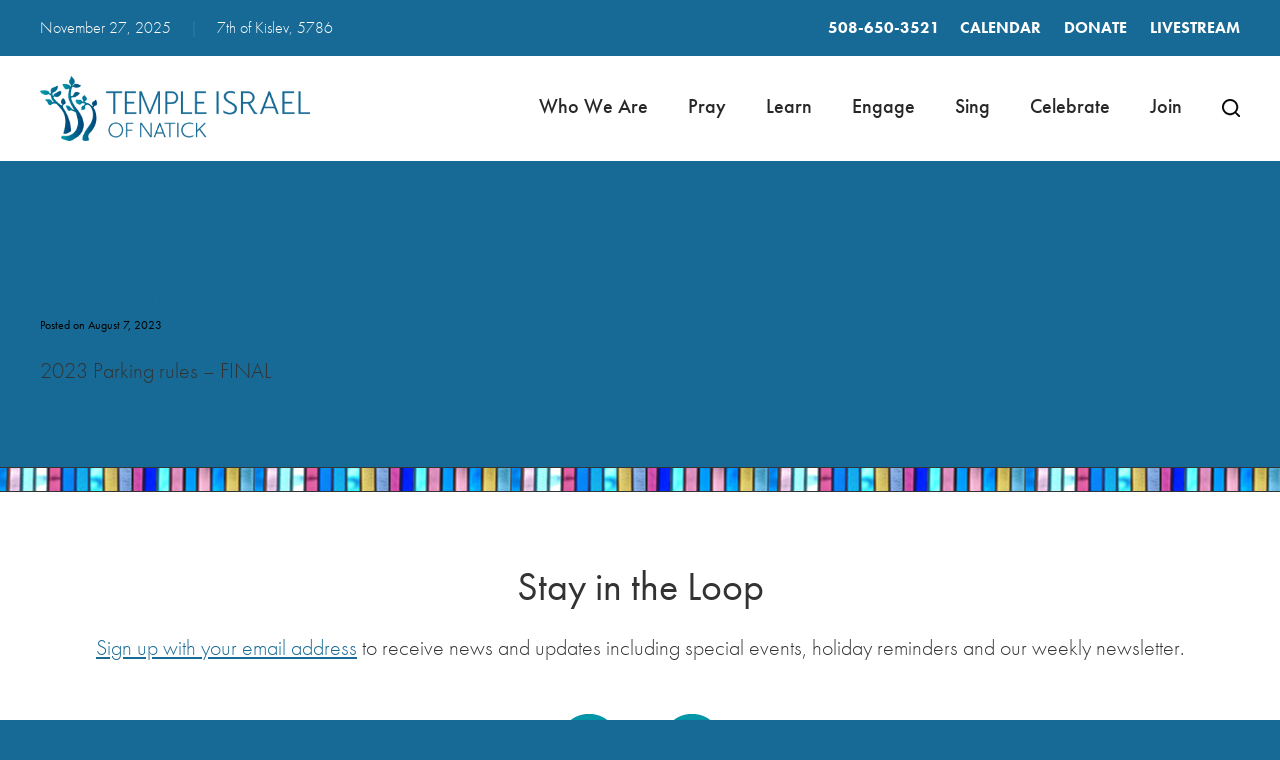

--- FILE ---
content_type: text/html; charset=UTF-8
request_url: https://www.tiofnatick.org/2023-parking-rules-final/
body_size: 13462
content:
<!DOCTYPE html>
<!--[if IEMobile 7 ]> <html dir="ltr" lang="en" prefix="og: https://ogp.me/ns#"class="no-js iem7"> <![endif]-->
<!--[if lt IE 7 ]> <html dir="ltr" lang="en" prefix="og: https://ogp.me/ns#" class="no-js ie6"> <![endif]-->
<!--[if IE 7 ]>    <html dir="ltr" lang="en" prefix="og: https://ogp.me/ns#" class="no-js ie7"> <![endif]-->
<!--[if IE 8 ]>    <html dir="ltr" lang="en" prefix="og: https://ogp.me/ns#" class="no-js ie8"> <![endif]-->
<!--[if (gte IE 9)|(gt IEMobile 7)|!(IEMobile)|!(IE)]><!--><html dir="ltr" lang="en" prefix="og: https://ogp.me/ns#" class="no-js"><!--<![endif]-->

<head>

    <meta charset="utf-8">
    <title>2023 Parking rules – FINAL | Temple Israel of NatickTemple Israel of Natick</title>
    <meta name="viewport" content="width=device-width, initial-scale=1.0">
    <meta name="description" content="">
    <meta name="author" content="">

	<!-- Open graph tags -->
        <meta property="og:title" content="2023 Parking rules &#8211; FINAL" />
	<meta property="og:description" content="" />
    <meta property="og:url" content="https://www.tiofnatick.org/2023-parking-rules-final/" />
    <meta property="og:image:url" content="" />
    <meta property="og:image:type" content="image/jpeg" />
	<meta property="og:image:width" content="1500" />
	<meta property="og:image:height" content="788" />
    
	<!-- CSS -->
    <link type="text/css" href="https://www.tiofnatick.org/wp-content/themes/tiofnatick/css/bootstrap.min.css" rel="stylesheet">
	<link rel="stylesheet" href="https://use.typekit.net/ogm8wrm.css">
    <link type="text/css" href="https://www.tiofnatick.org/wp-content/themes/tiofnatick/style.css" rel="stylesheet" media="screen">
    <link type="text/css" href="https://www.tiofnatick.org/wp-content/themes/tiofnatick/navigation.css" rel="stylesheet" media="screen">

    <!-- HTML5 shim, for IE6-8 support of HTML5 elements -->
    <!--[if lt IE 9]><script src="http://html5shim.googlecode.com/svn/trunk/html5.js"></script><![endif]-->

    <!-- Favicon and touch icons -->
    <link rel="apple-touch-icon-precomposed" sizes="144x144" href="https://www.tiofnatick.org/wp-content/themes/tiofnatick/icons/apple-touch-icon-144-precomposed.png">
    <link rel="apple-touch-icon-precomposed" sizes="114x114" href="https://www.tiofnatick.org/wp-content/themes/tiofnatick/icons/apple-touch-icon-114-precomposed.png">
	<link rel="apple-touch-icon-precomposed" sizes="72x72" href="https://www.tiofnatick.org/wp-content/themes/tiofnatick/icons/apple-touch-icon-72-precomposed.png">
	<link rel="apple-touch-icon-precomposed" href="https://www.tiofnatick.org/wp-content/themes/tiofnatick/icons/apple-touch-icon-57-precomposed.png">
	<link rel="shortcut icon" href="https://www.tiofnatick.org/wp-content/themes/tiofnatick/icons/favicon.png">
    
    <!-- Google Analytics -->
	<script type="text/javascript">
	<!--//--><![CDATA[//><!--
	(function(i,s,o,g,r,a,m){i["GoogleAnalyticsObject"]=r;i[r]=i[r]||function(){(i[r].q=i[r].q||[]).push(arguments)},i[r].l=1*new Date();a=s.createElement(o),m=s.getElementsByTagName(o)[0];a.async=1;a.src=g;m.parentNode.insertBefore(a,m)})(window,document,"script","https://www.google-analytics.com/analytics.js","ga");ga("create", "UA-27533779-1", {"cookieDomain":"auto"});ga("set", "anonymizeIp", true);ga("send", "pageview");
	//--><!]]>
	</script>
    
    <!-- Feeds -->
    <link rel="pingback" href="https://www.tiofnatick.org/xmlrpc.php" />
    <link rel="alternate" type="application/rss+xml" title="Temple Israel of Natick" href="https://www.tiofnatick.org/feed/" />
    <link rel="alternate" type="application/atom+xml" title="Temple Israel of Natick" href="https://www.tiofnatick.org/feed/atom/" />

	<!-- Wordpress head functions -->    
        	<style>img:is([sizes="auto" i], [sizes^="auto," i]) { contain-intrinsic-size: 3000px 1500px }</style>
	
		<!-- All in One SEO 4.9.0 - aioseo.com -->
	<meta name="robots" content="max-image-preview:large" />
	<meta name="author" content="Michelle Weiner Taylor"/>
	<link rel="canonical" href="https://www.tiofnatick.org/2023-parking-rules-final/" />
	<meta name="generator" content="All in One SEO (AIOSEO) 4.9.0" />
		<meta property="og:locale" content="en_US" />
		<meta property="og:site_name" content="Temple Israel of Natick | Conservative Jewish Synagogue" />
		<meta property="og:type" content="article" />
		<meta property="og:title" content="2023 Parking rules – FINAL | Temple Israel of Natick" />
		<meta property="og:url" content="https://www.tiofnatick.org/2023-parking-rules-final/" />
		<meta property="article:published_time" content="2023-08-07T17:44:32+00:00" />
		<meta property="article:modified_time" content="2023-08-07T17:44:32+00:00" />
		<meta name="twitter:card" content="summary" />
		<meta name="twitter:title" content="2023 Parking rules – FINAL | Temple Israel of Natick" />
		<script type="application/ld+json" class="aioseo-schema">
			{"@context":"https:\/\/schema.org","@graph":[{"@type":"BreadcrumbList","@id":"https:\/\/www.tiofnatick.org\/2023-parking-rules-final\/#breadcrumblist","itemListElement":[{"@type":"ListItem","@id":"https:\/\/www.tiofnatick.org#listItem","position":1,"name":"Home","item":"https:\/\/www.tiofnatick.org","nextItem":{"@type":"ListItem","@id":"https:\/\/www.tiofnatick.org\/2023-parking-rules-final\/#listItem","name":"2023 Parking rules &#8211; FINAL"}},{"@type":"ListItem","@id":"https:\/\/www.tiofnatick.org\/2023-parking-rules-final\/#listItem","position":2,"name":"2023 Parking rules &#8211; FINAL","previousItem":{"@type":"ListItem","@id":"https:\/\/www.tiofnatick.org#listItem","name":"Home"}}]},{"@type":"ItemPage","@id":"https:\/\/www.tiofnatick.org\/2023-parking-rules-final\/#itempage","url":"https:\/\/www.tiofnatick.org\/2023-parking-rules-final\/","name":"2023 Parking rules \u2013 FINAL | Temple Israel of Natick","inLanguage":"en","isPartOf":{"@id":"https:\/\/www.tiofnatick.org\/#website"},"breadcrumb":{"@id":"https:\/\/www.tiofnatick.org\/2023-parking-rules-final\/#breadcrumblist"},"author":{"@id":"https:\/\/www.tiofnatick.org\/blog\/author\/office\/#author"},"creator":{"@id":"https:\/\/www.tiofnatick.org\/blog\/author\/office\/#author"},"datePublished":"2023-08-07T13:44:32-04:00","dateModified":"2023-08-07T13:44:32-04:00"},{"@type":"Organization","@id":"https:\/\/www.tiofnatick.org\/#organization","name":"Temple Israel of Natick","description":"Conservative Jewish Synagogue","url":"https:\/\/www.tiofnatick.org\/"},{"@type":"Person","@id":"https:\/\/www.tiofnatick.org\/blog\/author\/office\/#author","url":"https:\/\/www.tiofnatick.org\/blog\/author\/office\/","name":"Michelle Weiner Taylor","image":{"@type":"ImageObject","@id":"https:\/\/www.tiofnatick.org\/2023-parking-rules-final\/#authorImage","url":"https:\/\/secure.gravatar.com\/avatar\/a3ecd17d902c3907eb8e48acbe639210566847d763350d790a362260144b931f?s=96&d=mm&r=g","width":96,"height":96,"caption":"Michelle Weiner Taylor"}},{"@type":"WebSite","@id":"https:\/\/www.tiofnatick.org\/#website","url":"https:\/\/www.tiofnatick.org\/","name":"Temple Israel of Natick","description":"Conservative Jewish Synagogue","inLanguage":"en","publisher":{"@id":"https:\/\/www.tiofnatick.org\/#organization"}}]}
		</script>
		<!-- All in One SEO -->

<script type="text/javascript">
/* <![CDATA[ */
window._wpemojiSettings = {"baseUrl":"https:\/\/s.w.org\/images\/core\/emoji\/16.0.1\/72x72\/","ext":".png","svgUrl":"https:\/\/s.w.org\/images\/core\/emoji\/16.0.1\/svg\/","svgExt":".svg","source":{"concatemoji":"https:\/\/www.tiofnatick.org\/wp-includes\/js\/wp-emoji-release.min.js?ver=6.8.3"}};
/*! This file is auto-generated */
!function(s,n){var o,i,e;function c(e){try{var t={supportTests:e,timestamp:(new Date).valueOf()};sessionStorage.setItem(o,JSON.stringify(t))}catch(e){}}function p(e,t,n){e.clearRect(0,0,e.canvas.width,e.canvas.height),e.fillText(t,0,0);var t=new Uint32Array(e.getImageData(0,0,e.canvas.width,e.canvas.height).data),a=(e.clearRect(0,0,e.canvas.width,e.canvas.height),e.fillText(n,0,0),new Uint32Array(e.getImageData(0,0,e.canvas.width,e.canvas.height).data));return t.every(function(e,t){return e===a[t]})}function u(e,t){e.clearRect(0,0,e.canvas.width,e.canvas.height),e.fillText(t,0,0);for(var n=e.getImageData(16,16,1,1),a=0;a<n.data.length;a++)if(0!==n.data[a])return!1;return!0}function f(e,t,n,a){switch(t){case"flag":return n(e,"\ud83c\udff3\ufe0f\u200d\u26a7\ufe0f","\ud83c\udff3\ufe0f\u200b\u26a7\ufe0f")?!1:!n(e,"\ud83c\udde8\ud83c\uddf6","\ud83c\udde8\u200b\ud83c\uddf6")&&!n(e,"\ud83c\udff4\udb40\udc67\udb40\udc62\udb40\udc65\udb40\udc6e\udb40\udc67\udb40\udc7f","\ud83c\udff4\u200b\udb40\udc67\u200b\udb40\udc62\u200b\udb40\udc65\u200b\udb40\udc6e\u200b\udb40\udc67\u200b\udb40\udc7f");case"emoji":return!a(e,"\ud83e\udedf")}return!1}function g(e,t,n,a){var r="undefined"!=typeof WorkerGlobalScope&&self instanceof WorkerGlobalScope?new OffscreenCanvas(300,150):s.createElement("canvas"),o=r.getContext("2d",{willReadFrequently:!0}),i=(o.textBaseline="top",o.font="600 32px Arial",{});return e.forEach(function(e){i[e]=t(o,e,n,a)}),i}function t(e){var t=s.createElement("script");t.src=e,t.defer=!0,s.head.appendChild(t)}"undefined"!=typeof Promise&&(o="wpEmojiSettingsSupports",i=["flag","emoji"],n.supports={everything:!0,everythingExceptFlag:!0},e=new Promise(function(e){s.addEventListener("DOMContentLoaded",e,{once:!0})}),new Promise(function(t){var n=function(){try{var e=JSON.parse(sessionStorage.getItem(o));if("object"==typeof e&&"number"==typeof e.timestamp&&(new Date).valueOf()<e.timestamp+604800&&"object"==typeof e.supportTests)return e.supportTests}catch(e){}return null}();if(!n){if("undefined"!=typeof Worker&&"undefined"!=typeof OffscreenCanvas&&"undefined"!=typeof URL&&URL.createObjectURL&&"undefined"!=typeof Blob)try{var e="postMessage("+g.toString()+"("+[JSON.stringify(i),f.toString(),p.toString(),u.toString()].join(",")+"));",a=new Blob([e],{type:"text/javascript"}),r=new Worker(URL.createObjectURL(a),{name:"wpTestEmojiSupports"});return void(r.onmessage=function(e){c(n=e.data),r.terminate(),t(n)})}catch(e){}c(n=g(i,f,p,u))}t(n)}).then(function(e){for(var t in e)n.supports[t]=e[t],n.supports.everything=n.supports.everything&&n.supports[t],"flag"!==t&&(n.supports.everythingExceptFlag=n.supports.everythingExceptFlag&&n.supports[t]);n.supports.everythingExceptFlag=n.supports.everythingExceptFlag&&!n.supports.flag,n.DOMReady=!1,n.readyCallback=function(){n.DOMReady=!0}}).then(function(){return e}).then(function(){var e;n.supports.everything||(n.readyCallback(),(e=n.source||{}).concatemoji?t(e.concatemoji):e.wpemoji&&e.twemoji&&(t(e.twemoji),t(e.wpemoji)))}))}((window,document),window._wpemojiSettings);
/* ]]> */
</script>
<style id='wp-emoji-styles-inline-css' type='text/css'>

	img.wp-smiley, img.emoji {
		display: inline !important;
		border: none !important;
		box-shadow: none !important;
		height: 1em !important;
		width: 1em !important;
		margin: 0 0.07em !important;
		vertical-align: -0.1em !important;
		background: none !important;
		padding: 0 !important;
	}
</style>
<link rel='stylesheet' id='wp-block-library-css' href='https://www.tiofnatick.org/wp-includes/css/dist/block-library/style.min.css?ver=6.8.3' type='text/css' media='all' />
<style id='classic-theme-styles-inline-css' type='text/css'>
/*! This file is auto-generated */
.wp-block-button__link{color:#fff;background-color:#32373c;border-radius:9999px;box-shadow:none;text-decoration:none;padding:calc(.667em + 2px) calc(1.333em + 2px);font-size:1.125em}.wp-block-file__button{background:#32373c;color:#fff;text-decoration:none}
</style>
<link rel='stylesheet' id='aioseo/css/src/vue/standalone/blocks/table-of-contents/global.scss-css' href='https://www.tiofnatick.org/wp-content/plugins/all-in-one-seo-pack/dist/Lite/assets/css/table-of-contents/global.e90f6d47.css?ver=4.9.0' type='text/css' media='all' />
<style id='global-styles-inline-css' type='text/css'>
:root{--wp--preset--aspect-ratio--square: 1;--wp--preset--aspect-ratio--4-3: 4/3;--wp--preset--aspect-ratio--3-4: 3/4;--wp--preset--aspect-ratio--3-2: 3/2;--wp--preset--aspect-ratio--2-3: 2/3;--wp--preset--aspect-ratio--16-9: 16/9;--wp--preset--aspect-ratio--9-16: 9/16;--wp--preset--color--black: #000000;--wp--preset--color--cyan-bluish-gray: #abb8c3;--wp--preset--color--white: #ffffff;--wp--preset--color--pale-pink: #f78da7;--wp--preset--color--vivid-red: #cf2e2e;--wp--preset--color--luminous-vivid-orange: #ff6900;--wp--preset--color--luminous-vivid-amber: #fcb900;--wp--preset--color--light-green-cyan: #7bdcb5;--wp--preset--color--vivid-green-cyan: #00d084;--wp--preset--color--pale-cyan-blue: #8ed1fc;--wp--preset--color--vivid-cyan-blue: #0693e3;--wp--preset--color--vivid-purple: #9b51e0;--wp--preset--gradient--vivid-cyan-blue-to-vivid-purple: linear-gradient(135deg,rgba(6,147,227,1) 0%,rgb(155,81,224) 100%);--wp--preset--gradient--light-green-cyan-to-vivid-green-cyan: linear-gradient(135deg,rgb(122,220,180) 0%,rgb(0,208,130) 100%);--wp--preset--gradient--luminous-vivid-amber-to-luminous-vivid-orange: linear-gradient(135deg,rgba(252,185,0,1) 0%,rgba(255,105,0,1) 100%);--wp--preset--gradient--luminous-vivid-orange-to-vivid-red: linear-gradient(135deg,rgba(255,105,0,1) 0%,rgb(207,46,46) 100%);--wp--preset--gradient--very-light-gray-to-cyan-bluish-gray: linear-gradient(135deg,rgb(238,238,238) 0%,rgb(169,184,195) 100%);--wp--preset--gradient--cool-to-warm-spectrum: linear-gradient(135deg,rgb(74,234,220) 0%,rgb(151,120,209) 20%,rgb(207,42,186) 40%,rgb(238,44,130) 60%,rgb(251,105,98) 80%,rgb(254,248,76) 100%);--wp--preset--gradient--blush-light-purple: linear-gradient(135deg,rgb(255,206,236) 0%,rgb(152,150,240) 100%);--wp--preset--gradient--blush-bordeaux: linear-gradient(135deg,rgb(254,205,165) 0%,rgb(254,45,45) 50%,rgb(107,0,62) 100%);--wp--preset--gradient--luminous-dusk: linear-gradient(135deg,rgb(255,203,112) 0%,rgb(199,81,192) 50%,rgb(65,88,208) 100%);--wp--preset--gradient--pale-ocean: linear-gradient(135deg,rgb(255,245,203) 0%,rgb(182,227,212) 50%,rgb(51,167,181) 100%);--wp--preset--gradient--electric-grass: linear-gradient(135deg,rgb(202,248,128) 0%,rgb(113,206,126) 100%);--wp--preset--gradient--midnight: linear-gradient(135deg,rgb(2,3,129) 0%,rgb(40,116,252) 100%);--wp--preset--font-size--small: 13px;--wp--preset--font-size--medium: 20px;--wp--preset--font-size--large: 36px;--wp--preset--font-size--x-large: 42px;--wp--preset--spacing--20: 0.44rem;--wp--preset--spacing--30: 0.67rem;--wp--preset--spacing--40: 1rem;--wp--preset--spacing--50: 1.5rem;--wp--preset--spacing--60: 2.25rem;--wp--preset--spacing--70: 3.38rem;--wp--preset--spacing--80: 5.06rem;--wp--preset--shadow--natural: 6px 6px 9px rgba(0, 0, 0, 0.2);--wp--preset--shadow--deep: 12px 12px 50px rgba(0, 0, 0, 0.4);--wp--preset--shadow--sharp: 6px 6px 0px rgba(0, 0, 0, 0.2);--wp--preset--shadow--outlined: 6px 6px 0px -3px rgba(255, 255, 255, 1), 6px 6px rgba(0, 0, 0, 1);--wp--preset--shadow--crisp: 6px 6px 0px rgba(0, 0, 0, 1);}:where(.is-layout-flex){gap: 0.5em;}:where(.is-layout-grid){gap: 0.5em;}body .is-layout-flex{display: flex;}.is-layout-flex{flex-wrap: wrap;align-items: center;}.is-layout-flex > :is(*, div){margin: 0;}body .is-layout-grid{display: grid;}.is-layout-grid > :is(*, div){margin: 0;}:where(.wp-block-columns.is-layout-flex){gap: 2em;}:where(.wp-block-columns.is-layout-grid){gap: 2em;}:where(.wp-block-post-template.is-layout-flex){gap: 1.25em;}:where(.wp-block-post-template.is-layout-grid){gap: 1.25em;}.has-black-color{color: var(--wp--preset--color--black) !important;}.has-cyan-bluish-gray-color{color: var(--wp--preset--color--cyan-bluish-gray) !important;}.has-white-color{color: var(--wp--preset--color--white) !important;}.has-pale-pink-color{color: var(--wp--preset--color--pale-pink) !important;}.has-vivid-red-color{color: var(--wp--preset--color--vivid-red) !important;}.has-luminous-vivid-orange-color{color: var(--wp--preset--color--luminous-vivid-orange) !important;}.has-luminous-vivid-amber-color{color: var(--wp--preset--color--luminous-vivid-amber) !important;}.has-light-green-cyan-color{color: var(--wp--preset--color--light-green-cyan) !important;}.has-vivid-green-cyan-color{color: var(--wp--preset--color--vivid-green-cyan) !important;}.has-pale-cyan-blue-color{color: var(--wp--preset--color--pale-cyan-blue) !important;}.has-vivid-cyan-blue-color{color: var(--wp--preset--color--vivid-cyan-blue) !important;}.has-vivid-purple-color{color: var(--wp--preset--color--vivid-purple) !important;}.has-black-background-color{background-color: var(--wp--preset--color--black) !important;}.has-cyan-bluish-gray-background-color{background-color: var(--wp--preset--color--cyan-bluish-gray) !important;}.has-white-background-color{background-color: var(--wp--preset--color--white) !important;}.has-pale-pink-background-color{background-color: var(--wp--preset--color--pale-pink) !important;}.has-vivid-red-background-color{background-color: var(--wp--preset--color--vivid-red) !important;}.has-luminous-vivid-orange-background-color{background-color: var(--wp--preset--color--luminous-vivid-orange) !important;}.has-luminous-vivid-amber-background-color{background-color: var(--wp--preset--color--luminous-vivid-amber) !important;}.has-light-green-cyan-background-color{background-color: var(--wp--preset--color--light-green-cyan) !important;}.has-vivid-green-cyan-background-color{background-color: var(--wp--preset--color--vivid-green-cyan) !important;}.has-pale-cyan-blue-background-color{background-color: var(--wp--preset--color--pale-cyan-blue) !important;}.has-vivid-cyan-blue-background-color{background-color: var(--wp--preset--color--vivid-cyan-blue) !important;}.has-vivid-purple-background-color{background-color: var(--wp--preset--color--vivid-purple) !important;}.has-black-border-color{border-color: var(--wp--preset--color--black) !important;}.has-cyan-bluish-gray-border-color{border-color: var(--wp--preset--color--cyan-bluish-gray) !important;}.has-white-border-color{border-color: var(--wp--preset--color--white) !important;}.has-pale-pink-border-color{border-color: var(--wp--preset--color--pale-pink) !important;}.has-vivid-red-border-color{border-color: var(--wp--preset--color--vivid-red) !important;}.has-luminous-vivid-orange-border-color{border-color: var(--wp--preset--color--luminous-vivid-orange) !important;}.has-luminous-vivid-amber-border-color{border-color: var(--wp--preset--color--luminous-vivid-amber) !important;}.has-light-green-cyan-border-color{border-color: var(--wp--preset--color--light-green-cyan) !important;}.has-vivid-green-cyan-border-color{border-color: var(--wp--preset--color--vivid-green-cyan) !important;}.has-pale-cyan-blue-border-color{border-color: var(--wp--preset--color--pale-cyan-blue) !important;}.has-vivid-cyan-blue-border-color{border-color: var(--wp--preset--color--vivid-cyan-blue) !important;}.has-vivid-purple-border-color{border-color: var(--wp--preset--color--vivid-purple) !important;}.has-vivid-cyan-blue-to-vivid-purple-gradient-background{background: var(--wp--preset--gradient--vivid-cyan-blue-to-vivid-purple) !important;}.has-light-green-cyan-to-vivid-green-cyan-gradient-background{background: var(--wp--preset--gradient--light-green-cyan-to-vivid-green-cyan) !important;}.has-luminous-vivid-amber-to-luminous-vivid-orange-gradient-background{background: var(--wp--preset--gradient--luminous-vivid-amber-to-luminous-vivid-orange) !important;}.has-luminous-vivid-orange-to-vivid-red-gradient-background{background: var(--wp--preset--gradient--luminous-vivid-orange-to-vivid-red) !important;}.has-very-light-gray-to-cyan-bluish-gray-gradient-background{background: var(--wp--preset--gradient--very-light-gray-to-cyan-bluish-gray) !important;}.has-cool-to-warm-spectrum-gradient-background{background: var(--wp--preset--gradient--cool-to-warm-spectrum) !important;}.has-blush-light-purple-gradient-background{background: var(--wp--preset--gradient--blush-light-purple) !important;}.has-blush-bordeaux-gradient-background{background: var(--wp--preset--gradient--blush-bordeaux) !important;}.has-luminous-dusk-gradient-background{background: var(--wp--preset--gradient--luminous-dusk) !important;}.has-pale-ocean-gradient-background{background: var(--wp--preset--gradient--pale-ocean) !important;}.has-electric-grass-gradient-background{background: var(--wp--preset--gradient--electric-grass) !important;}.has-midnight-gradient-background{background: var(--wp--preset--gradient--midnight) !important;}.has-small-font-size{font-size: var(--wp--preset--font-size--small) !important;}.has-medium-font-size{font-size: var(--wp--preset--font-size--medium) !important;}.has-large-font-size{font-size: var(--wp--preset--font-size--large) !important;}.has-x-large-font-size{font-size: var(--wp--preset--font-size--x-large) !important;}
:where(.wp-block-post-template.is-layout-flex){gap: 1.25em;}:where(.wp-block-post-template.is-layout-grid){gap: 1.25em;}
:where(.wp-block-columns.is-layout-flex){gap: 2em;}:where(.wp-block-columns.is-layout-grid){gap: 2em;}
:root :where(.wp-block-pullquote){font-size: 1.5em;line-height: 1.6;}
</style>
<link rel='stylesheet' id='events-manager-css' href='https://www.tiofnatick.org/wp-content/plugins/events-manager/includes/css/events-manager.min.css?ver=7.2.2.1' type='text/css' media='all' />
<style id='events-manager-inline-css' type='text/css'>
body .em { --font-family : inherit; --font-weight : inherit; --font-size : 1em; --line-height : inherit; }
</style>
<script type="text/javascript" src="https://www.tiofnatick.org/wp-includes/js/jquery/jquery.min.js?ver=3.7.1" id="jquery-core-js"></script>
<script type="text/javascript" src="https://www.tiofnatick.org/wp-includes/js/jquery/jquery-migrate.min.js?ver=3.4.1" id="jquery-migrate-js"></script>
<script type="text/javascript" src="https://www.tiofnatick.org/wp-includes/js/jquery/ui/core.min.js?ver=1.13.3" id="jquery-ui-core-js"></script>
<script type="text/javascript" src="https://www.tiofnatick.org/wp-includes/js/jquery/ui/mouse.min.js?ver=1.13.3" id="jquery-ui-mouse-js"></script>
<script type="text/javascript" src="https://www.tiofnatick.org/wp-includes/js/jquery/ui/sortable.min.js?ver=1.13.3" id="jquery-ui-sortable-js"></script>
<script type="text/javascript" src="https://www.tiofnatick.org/wp-includes/js/jquery/ui/datepicker.min.js?ver=1.13.3" id="jquery-ui-datepicker-js"></script>
<script type="text/javascript" id="jquery-ui-datepicker-js-after">
/* <![CDATA[ */
jQuery(function(jQuery){jQuery.datepicker.setDefaults({"closeText":"Close","currentText":"Today","monthNames":["January","February","March","April","May","June","July","August","September","October","November","December"],"monthNamesShort":["Jan","Feb","Mar","Apr","May","Jun","Jul","Aug","Sep","Oct","Nov","Dec"],"nextText":"Next","prevText":"Previous","dayNames":["Sunday","Monday","Tuesday","Wednesday","Thursday","Friday","Saturday"],"dayNamesShort":["Sun","Mon","Tue","Wed","Thu","Fri","Sat"],"dayNamesMin":["S","M","T","W","T","F","S"],"dateFormat":"MM d, yy","firstDay":0,"isRTL":false});});
/* ]]> */
</script>
<script type="text/javascript" src="https://www.tiofnatick.org/wp-includes/js/jquery/ui/resizable.min.js?ver=1.13.3" id="jquery-ui-resizable-js"></script>
<script type="text/javascript" src="https://www.tiofnatick.org/wp-includes/js/jquery/ui/draggable.min.js?ver=1.13.3" id="jquery-ui-draggable-js"></script>
<script type="text/javascript" src="https://www.tiofnatick.org/wp-includes/js/jquery/ui/controlgroup.min.js?ver=1.13.3" id="jquery-ui-controlgroup-js"></script>
<script type="text/javascript" src="https://www.tiofnatick.org/wp-includes/js/jquery/ui/checkboxradio.min.js?ver=1.13.3" id="jquery-ui-checkboxradio-js"></script>
<script type="text/javascript" src="https://www.tiofnatick.org/wp-includes/js/jquery/ui/button.min.js?ver=1.13.3" id="jquery-ui-button-js"></script>
<script type="text/javascript" src="https://www.tiofnatick.org/wp-includes/js/jquery/ui/dialog.min.js?ver=1.13.3" id="jquery-ui-dialog-js"></script>
<script type="text/javascript" id="events-manager-js-extra">
/* <![CDATA[ */
var EM = {"ajaxurl":"https:\/\/www.tiofnatick.org\/wp-admin\/admin-ajax.php","locationajaxurl":"https:\/\/www.tiofnatick.org\/wp-admin\/admin-ajax.php?action=locations_search","firstDay":"0","locale":"en","dateFormat":"yy-mm-dd","ui_css":"https:\/\/www.tiofnatick.org\/wp-content\/plugins\/events-manager\/includes\/css\/jquery-ui\/build.min.css","show24hours":"0","is_ssl":"1","autocomplete_limit":"10","calendar":{"breakpoints":{"small":560,"medium":908,"large":false}},"phone":"","datepicker":{"format":"m\/d\/Y"},"search":{"breakpoints":{"small":650,"medium":850,"full":false}},"url":"https:\/\/www.tiofnatick.org\/wp-content\/plugins\/events-manager","assets":{"input.em-uploader":{"js":{"em-uploader":{"url":"https:\/\/www.tiofnatick.org\/wp-content\/plugins\/events-manager\/includes\/js\/em-uploader.js?v=7.2.2.1","event":"em_uploader_ready"}}},".em-event-editor":{"js":{"event-editor":{"url":"https:\/\/www.tiofnatick.org\/wp-content\/plugins\/events-manager\/includes\/js\/events-manager-event-editor.js?v=7.2.2.1","event":"em_event_editor_ready"}},"css":{"event-editor":"https:\/\/www.tiofnatick.org\/wp-content\/plugins\/events-manager\/includes\/css\/events-manager-event-editor.min.css?v=7.2.2.1"}},".em-recurrence-sets, .em-timezone":{"js":{"luxon":{"url":"luxon\/luxon.js?v=7.2.2.1","event":"em_luxon_ready"}}},".em-booking-form, #em-booking-form, .em-booking-recurring, .em-event-booking-form":{"js":{"em-bookings":{"url":"https:\/\/www.tiofnatick.org\/wp-content\/plugins\/events-manager\/includes\/js\/bookingsform.js?v=7.2.2.1","event":"em_booking_form_js_loaded"}}},"#em-opt-archetypes":{"js":{"archetypes":"https:\/\/www.tiofnatick.org\/wp-content\/plugins\/events-manager\/includes\/js\/admin-archetype-editor.js?v=7.2.2.1","archetypes_ms":"https:\/\/www.tiofnatick.org\/wp-content\/plugins\/events-manager\/includes\/js\/admin-archetypes.js?v=7.2.2.1","qs":"qs\/qs.js?v=7.2.2.1"}}},"cached":"","bookingInProgress":"Please wait while the booking is being submitted.","tickets_save":"Save Ticket","bookingajaxurl":"https:\/\/www.tiofnatick.org\/wp-admin\/admin-ajax.php","bookings_export_save":"Export Bookings","bookings_settings_save":"Save Settings","booking_delete":"Are you sure you want to delete?","booking_offset":"30","bookings":{"submit_button":{"text":{"default":"Send your booking","free":"Send your booking","payment":"Send your booking","processing":"Processing ..."}},"update_listener":""},"bb_full":"Sold Out","bb_book":"Book Now","bb_booking":"Booking...","bb_booked":"Booking Submitted","bb_error":"Booking Error. Try again?","bb_cancel":"Cancel","bb_canceling":"Canceling...","bb_cancelled":"Cancelled","bb_cancel_error":"Cancellation Error. Try again?","txt_search":"Search","txt_searching":"Searching...","txt_loading":"Loading..."};
/* ]]> */
</script>
<script type="text/javascript" src="https://www.tiofnatick.org/wp-content/plugins/events-manager/includes/js/events-manager.js?ver=7.2.2.1" id="events-manager-js"></script>
<link rel="https://api.w.org/" href="https://www.tiofnatick.org/wp-json/" /><link rel="alternate" title="JSON" type="application/json" href="https://www.tiofnatick.org/wp-json/wp/v2/media/37857" /><link rel="EditURI" type="application/rsd+xml" title="RSD" href="https://www.tiofnatick.org/xmlrpc.php?rsd" />
<meta name="generator" content="WordPress 6.8.3" />
<link rel='shortlink' href='https://www.tiofnatick.org/?p=37857' />
<link rel="alternate" title="oEmbed (JSON)" type="application/json+oembed" href="https://www.tiofnatick.org/wp-json/oembed/1.0/embed?url=https%3A%2F%2Fwww.tiofnatick.org%2F2023-parking-rules-final%2F" />
<link rel="alternate" title="oEmbed (XML)" type="text/xml+oembed" href="https://www.tiofnatick.org/wp-json/oembed/1.0/embed?url=https%3A%2F%2Fwww.tiofnatick.org%2F2023-parking-rules-final%2F&#038;format=xml" />
<meta name="generator" content="Elementor 3.33.2; features: e_font_icon_svg, additional_custom_breakpoints; settings: css_print_method-external, google_font-enabled, font_display-auto">
			<style>
				.e-con.e-parent:nth-of-type(n+4):not(.e-lazyloaded):not(.e-no-lazyload),
				.e-con.e-parent:nth-of-type(n+4):not(.e-lazyloaded):not(.e-no-lazyload) * {
					background-image: none !important;
				}
				@media screen and (max-height: 1024px) {
					.e-con.e-parent:nth-of-type(n+3):not(.e-lazyloaded):not(.e-no-lazyload),
					.e-con.e-parent:nth-of-type(n+3):not(.e-lazyloaded):not(.e-no-lazyload) * {
						background-image: none !important;
					}
				}
				@media screen and (max-height: 640px) {
					.e-con.e-parent:nth-of-type(n+2):not(.e-lazyloaded):not(.e-no-lazyload),
					.e-con.e-parent:nth-of-type(n+2):not(.e-lazyloaded):not(.e-no-lazyload) * {
						background-image: none !important;
					}
				}
			</style>
			<meta name="generator" content="Powered by Slider Revolution 6.5.17 - responsive, Mobile-Friendly Slider Plugin for WordPress with comfortable drag and drop interface." />
<script>function setREVStartSize(e){
			//window.requestAnimationFrame(function() {
				window.RSIW = window.RSIW===undefined ? window.innerWidth : window.RSIW;
				window.RSIH = window.RSIH===undefined ? window.innerHeight : window.RSIH;
				try {
					var pw = document.getElementById(e.c).parentNode.offsetWidth,
						newh;
					pw = pw===0 || isNaN(pw) ? window.RSIW : pw;
					e.tabw = e.tabw===undefined ? 0 : parseInt(e.tabw);
					e.thumbw = e.thumbw===undefined ? 0 : parseInt(e.thumbw);
					e.tabh = e.tabh===undefined ? 0 : parseInt(e.tabh);
					e.thumbh = e.thumbh===undefined ? 0 : parseInt(e.thumbh);
					e.tabhide = e.tabhide===undefined ? 0 : parseInt(e.tabhide);
					e.thumbhide = e.thumbhide===undefined ? 0 : parseInt(e.thumbhide);
					e.mh = e.mh===undefined || e.mh=="" || e.mh==="auto" ? 0 : parseInt(e.mh,0);
					if(e.layout==="fullscreen" || e.l==="fullscreen")
						newh = Math.max(e.mh,window.RSIH);
					else{
						e.gw = Array.isArray(e.gw) ? e.gw : [e.gw];
						for (var i in e.rl) if (e.gw[i]===undefined || e.gw[i]===0) e.gw[i] = e.gw[i-1];
						e.gh = e.el===undefined || e.el==="" || (Array.isArray(e.el) && e.el.length==0)? e.gh : e.el;
						e.gh = Array.isArray(e.gh) ? e.gh : [e.gh];
						for (var i in e.rl) if (e.gh[i]===undefined || e.gh[i]===0) e.gh[i] = e.gh[i-1];
											
						var nl = new Array(e.rl.length),
							ix = 0,
							sl;
						e.tabw = e.tabhide>=pw ? 0 : e.tabw;
						e.thumbw = e.thumbhide>=pw ? 0 : e.thumbw;
						e.tabh = e.tabhide>=pw ? 0 : e.tabh;
						e.thumbh = e.thumbhide>=pw ? 0 : e.thumbh;
						for (var i in e.rl) nl[i] = e.rl[i]<window.RSIW ? 0 : e.rl[i];
						sl = nl[0];
						for (var i in nl) if (sl>nl[i] && nl[i]>0) { sl = nl[i]; ix=i;}
						var m = pw>(e.gw[ix]+e.tabw+e.thumbw) ? 1 : (pw-(e.tabw+e.thumbw)) / (e.gw[ix]);
						newh =  (e.gh[ix] * m) + (e.tabh + e.thumbh);
					}
					var el = document.getElementById(e.c);
					if (el!==null && el) el.style.height = newh+"px";
					el = document.getElementById(e.c+"_wrapper");
					if (el!==null && el) {
						el.style.height = newh+"px";
						el.style.display = "block";
					}
				} catch(e){
					console.log("Failure at Presize of Slider:" + e)
				}
			//});
		  };</script>

</head>

<body>

	<!-- Search field -->
	<div class="modal fade center" id="myModal" tabindex="-1" role="dialog" aria-labelledby="myModalLabel">
		<div class="modal-dialog" role="document">
			<div class="modal-content">
				<div class="modal-body">
					<form role="search" method="get" class="search-form" action="https://www.tiofnatick.org/">
						<input type="search" value="Search this website" onBlur="if(this.value=='') this.value='Search this website';" onFocus="if(this.value=='Search this website') this.value='';" name="s" />
						<button type="submit" class="search-submit">Go</button>
					</form>
				</div>
				<button type="button" class="btn btn-default" data-dismiss="modal">Close</button>
			</div>
		</div>
	</div>
	
	<!-- Top bar -->
    <div class="container top-bar">
       	<div class="row">
           	<div class="col-lg-5 col-md-5 col-sm-12 col-xs-12">
            	<p>November 27, 2025 <span>|</span> <script src="https://www.hebcal.com/etc/hdate-en.js" type="text/javascript"></script></p>
			</div>
			<div class="col-lg-7 col-md-7 col-sm-12 col-xs-12 right">
				<ul>
				<li>508-650-3521               	<li id="menu-item-524" class="menu-item menu-item-type-post_type menu-item-object-page menu-item-524"><a href="https://www.tiofnatick.org/calendar/">Calendar</a></li>
<li id="menu-item-525" class="menu-item menu-item-type-post_type menu-item-object-page menu-item-525"><a href="https://www.tiofnatick.org/donations/">Donate</a></li>
<li id="menu-item-17690" class="menu-item menu-item-type-custom menu-item-object-custom menu-item-17690"><a href="https://player2.streamspot.com/?playerId=4a712748">LIVESTREAM</a></li>
				</ul>
            </div>
        </div>
    </div>

	<!-- Header -->
    <header class="wrap header main-nav">
    	<div class="container">
        	<div class="row">
				<div class="col-lg-3 col-lg-offset-0 col-md-3 col-md-offset-0 col-sm-6 col-sm-offset-3 hidden-xs">
					<a href="https://www.tiofnatick.org" title="Return to the homepage"><img class="img-responsive" alt="Temple Israel of Natick" src="https://www.tiofnatick.org/wp-content/themes/tiofnatick/images/logo.png" /></a>
				</div>
                <div class="col-lg-9 col-md-9 col-sm-12 col-xs-12 navbar navbar-default">
                    <div class="navbar-header">
                        <button type="button" class="navbar-toggle collapsed" data-toggle="collapse" data-target="#navbar-collapse-1" aria-expanded="false">
                            <span class="sr-only">Toggle navigation</span>
                            <span class="icon-bar"></span>
                            <span class="icon-bar"></span>
                            <span class="icon-bar"></span>
                        </button>
                        <a class="navbar-brand" href="https://www.tiofnatick.org"><img class="img-responsive" alt="Temple Israel of Natick" src="https://www.tiofnatick.org/wp-content/themes/tiofnatick/images/logo.png" /></a>
                    </div>
                    
					<div id="navbar-collapse-1" class="collapse navbar-collapse">
                        <ul id="main-menu" class="nav navbar-nav">
                        <li id="menu-item-526" class="menu-item menu-item-type-post_type menu-item-object-page menu-item-has-children menu-item-526 dropdown"><a title="Who We Are" href="https://www.tiofnatick.org/who-we-are/" data-toggle="dropdown" class="dropdown-toggle">Who We Are <span class="hidden-lg hidden-md visible-sm visible-xs caret"></span></a>
<ul role="menu" class=" dropdown-menu">
	<li id="menu-item-527" class="menu-item menu-item-type-post_type menu-item-object-page menu-item-527"><a title="Welcome" href="https://www.tiofnatick.org/who-we-are/welcome/">Welcome</a></li>
	<li id="menu-item-1483" class="menu-item menu-item-type-post_type menu-item-object-page menu-item-1483"><a title="Our Inclusive Community" href="https://www.tiofnatick.org/who-we-are/our-inclusive-community/">Our Inclusive Community</a></li>
	<li id="menu-item-38011" class="menu-item menu-item-type-post_type menu-item-object-page menu-item-38011"><a title="Clergy" href="https://www.tiofnatick.org/who-we-are/clergy/">Clergy</a></li>
	<li id="menu-item-2295" class="menu-item menu-item-type-post_type menu-item-object-page menu-item-2295"><a title="Board of Directors" href="https://www.tiofnatick.org/who-we-are/board-of-directors/">Board of Directors</a></li>
	<li id="menu-item-551" class="menu-item menu-item-type-post_type menu-item-object-page menu-item-551"><a title="Contact" href="https://www.tiofnatick.org/who-we-are/contact/">Contact</a></li>
	<li id="menu-item-1482" class="menu-item menu-item-type-post_type menu-item-object-page menu-item-1482"><a title="FAQs" href="https://www.tiofnatick.org/who-we-are/faqs/">FAQs</a></li>
	<li id="menu-item-549" class="menu-item menu-item-type-post_type menu-item-object-page menu-item-549"><a title="Staff/Leadership" href="https://www.tiofnatick.org/who-we-are/staff-leadership/">Staff/Leadership</a></li>
</ul>
</li>
<li id="menu-item-529" class="menu-item menu-item-type-post_type menu-item-object-page menu-item-has-children menu-item-529 dropdown"><a title="Pray" href="https://www.tiofnatick.org/pray/" data-toggle="dropdown" class="dropdown-toggle">Pray <span class="hidden-lg hidden-md visible-sm visible-xs caret"></span></a>
<ul role="menu" class=" dropdown-menu">
	<li id="menu-item-1485" class="menu-item menu-item-type-post_type menu-item-object-page menu-item-1485"><a title="Worship at Temple Israel" href="https://www.tiofnatick.org/pray/prayer-at-temple-israel/">Worship at Temple Israel</a></li>
	<li id="menu-item-1983" class="menu-item menu-item-type-post_type menu-item-object-page menu-item-1983"><a title="Schedule of Shabbat and Daily Services" href="https://www.tiofnatick.org/pray/service-times-and-shabbat-information/">Schedule of Shabbat and Daily Services</a></li>
	<li id="menu-item-531" class="menu-item menu-item-type-post_type menu-item-object-page menu-item-531"><a title="Shabbat" href="https://www.tiofnatick.org/pray/shabbat/">Shabbat</a></li>
	<li id="menu-item-2310" class="menu-item menu-item-type-post_type menu-item-object-page menu-item-2310"><a title="Mindfulness and Meditation" href="https://www.tiofnatick.org/pray/mindfulness-and-meditation/">Mindfulness and Meditation</a></li>
	<li id="menu-item-530" class="menu-item menu-item-type-post_type menu-item-object-page menu-item-530"><a title="Holidays and Festivals" href="https://www.tiofnatick.org/pray/high-holidays/">Holidays and Festivals</a></li>
	<li id="menu-item-1487" class="menu-item menu-item-type-post_type menu-item-object-page menu-item-1487"><a title="Yahrzeit &amp; Memorials" href="https://www.tiofnatick.org/pray/yahrzeit-memorials/">Yahrzeit &amp; Memorials</a></li>
	<li id="menu-item-2630" class="menu-item menu-item-type-post_type menu-item-object-page menu-item-2630"><a title="Funerals" href="https://www.tiofnatick.org/pray/funerals/">Funerals</a></li>
	<li id="menu-item-2799" class="menu-item menu-item-type-post_type menu-item-object-page menu-item-2799"><a title="Torah Readings" href="https://www.tiofnatick.org/pray/torah-readings/">Torah Readings</a></li>
</ul>
</li>
<li id="menu-item-533" class="menu-item menu-item-type-post_type menu-item-object-page menu-item-has-children menu-item-533 dropdown"><a title="Learn" href="https://www.tiofnatick.org/learn/" data-toggle="dropdown" class="dropdown-toggle">Learn <span class="hidden-lg hidden-md visible-sm visible-xs caret"></span></a>
<ul role="menu" class=" dropdown-menu">
	<li id="menu-item-2211" class="ppr-new-window menu-item menu-item-type-post_type menu-item-object-page menu-item-2211"><a title="Judy Gordon Early Learning Center" target="_blank" href="https://www.tiofnatick.org/learn/judy-gordon-early-learning-center/">Judy Gordon Early Learning Center</a></li>
	<li id="menu-item-557" class="ppr-new-window menu-item menu-item-type-post_type menu-item-object-page menu-item-557"><a title="Religious School" target="_blank" href="https://www.tiofnatick.org/learn/religious-school/">Religious School</a></li>
	<li id="menu-item-534" class="menu-item menu-item-type-post_type menu-item-object-page menu-item-534"><a title="Teens" href="https://www.tiofnatick.org/learn/teens/">Teens</a></li>
	<li id="menu-item-535" class="menu-item menu-item-type-post_type menu-item-object-page menu-item-535"><a title="Adult Education" href="https://www.tiofnatick.org/learn/adult-education/">Adult Education</a></li>
	<li id="menu-item-536" class="menu-item menu-item-type-post_type menu-item-object-page menu-item-536"><a title="Family Education" href="https://www.tiofnatick.org/learn/family-engagement/">Family Education</a></li>
</ul>
</li>
<li id="menu-item-539" class="menu-item menu-item-type-post_type menu-item-object-page menu-item-has-children menu-item-539 dropdown"><a title="Engage" href="https://www.tiofnatick.org/engage/" data-toggle="dropdown" class="dropdown-toggle">Engage <span class="hidden-lg hidden-md visible-sm visible-xs caret"></span></a>
<ul role="menu" class=" dropdown-menu">
	<li id="menu-item-561" class="menu-item menu-item-type-post_type menu-item-object-page menu-item-561"><a title="Sisterhood" href="https://www.tiofnatick.org/engage/sisterhood/">Sisterhood</a></li>
	<li id="menu-item-562" class="menu-item menu-item-type-post_type menu-item-object-page menu-item-562"><a title="Men’s Club" href="https://www.tiofnatick.org/engage/mens-club/">Men’s Club</a></li>
	<li id="menu-item-565" class="menu-item menu-item-type-post_type menu-item-object-page menu-item-565"><a title="Hazak (50+)" href="https://www.tiofnatick.org/engage/hazak/">Hazak (50+)</a></li>
	<li id="menu-item-1490" class="menu-item menu-item-type-post_type menu-item-object-page menu-item-1490"><a title="Chaverim (Singles, Couples, Young Families)" href="https://www.tiofnatick.org/engage/young-families/">Chaverim (Singles, Couples, Young Families)</a></li>
	<li id="menu-item-563" class="menu-item menu-item-type-post_type menu-item-object-page menu-item-563"><a title="United Synagogue Youth" href="https://www.tiofnatick.org/engage/usy-2/">United Synagogue Youth</a></li>
	<li id="menu-item-541" class="menu-item menu-item-type-post_type menu-item-object-page menu-item-541"><a title="Israel Action" href="https://www.tiofnatick.org/engage/israel-action/">Israel Action</a></li>
	<li id="menu-item-540" class="menu-item menu-item-type-post_type menu-item-object-page menu-item-540"><a title="Social Action" href="https://www.tiofnatick.org/engage/social-action/">Social Action</a></li>
	<li id="menu-item-1489" class="menu-item menu-item-type-post_type menu-item-object-page menu-item-1489"><a title="Meet Up Groups" href="https://www.tiofnatick.org/engage/clubs-organizations/">Meet Up Groups</a></li>
	<li id="menu-item-2808" class="menu-item menu-item-type-post_type menu-item-object-page menu-item-2808"><a title="Community Links" href="https://www.tiofnatick.org/engage/community-links/">Community Links</a></li>
</ul>
</li>
<li id="menu-item-544" class="menu-item menu-item-type-post_type menu-item-object-page menu-item-has-children menu-item-544 dropdown"><a title="Sing" href="https://www.tiofnatick.org/sing/" data-toggle="dropdown" class="dropdown-toggle">Sing <span class="hidden-lg hidden-md visible-sm visible-xs caret"></span></a>
<ul role="menu" class=" dropdown-menu">
	<li id="menu-item-567" class="menu-item menu-item-type-post_type menu-item-object-page menu-item-567"><a title="Shabbat Melodies" href="https://www.tiofnatick.org/sing/shabbat-melodies/">Shabbat Melodies</a></li>
	<li id="menu-item-545" class="menu-item menu-item-type-post_type menu-item-object-page menu-item-545"><a title="High Holidays Songs" href="https://www.tiofnatick.org/sing/high-holidays-songs/">High Holidays Songs</a></li>
	<li id="menu-item-546" class="menu-item menu-item-type-post_type menu-item-object-page menu-item-546"><a title="Other Holiday Songs" href="https://www.tiofnatick.org/sing/other-holiday-songs/">Other Holiday Songs</a></li>
	<li id="menu-item-547" class="menu-item menu-item-type-post_type menu-item-object-page menu-item-547"><a title="Songs for Children" href="https://www.tiofnatick.org/sing/songs-for-children/">Songs for Children</a></li>
	<li id="menu-item-568" class="menu-item menu-item-type-post_type menu-item-object-page menu-item-568"><a title="Daily Minyan" href="https://www.tiofnatick.org/sing/daily-minyan/">Daily Minyan</a></li>
	<li id="menu-item-569" class="menu-item menu-item-type-post_type menu-item-object-page menu-item-569"><a title="Torah Chanting" href="https://www.tiofnatick.org/sing/torah-chanting/">Torah Chanting</a></li>
</ul>
</li>
<li id="menu-item-1491" class="menu-item menu-item-type-post_type menu-item-object-page menu-item-has-children menu-item-1491 dropdown"><a title="Celebrate" href="https://www.tiofnatick.org/celebrate/" data-toggle="dropdown" class="dropdown-toggle">Celebrate <span class="hidden-lg hidden-md visible-sm visible-xs caret"></span></a>
<ul role="menu" class=" dropdown-menu">
	<li id="menu-item-1495" class="menu-item menu-item-type-post_type menu-item-object-page menu-item-1495"><a title="Bris &amp; Baby Naming" href="https://www.tiofnatick.org/celebrate/bris-and-baby-naming/">Bris &amp; Baby Naming</a></li>
	<li id="menu-item-1496" class="menu-item menu-item-type-post_type menu-item-object-page menu-item-1496"><a title="B’nai Mitzvah" href="https://www.tiofnatick.org/celebrate/bnai-mitzvah/">B’nai Mitzvah</a></li>
	<li id="menu-item-1492" class="menu-item menu-item-type-post_type menu-item-object-page menu-item-1492"><a title="Weddings" href="https://www.tiofnatick.org/celebrate/weddings/">Weddings</a></li>
	<li id="menu-item-1493" class="menu-item menu-item-type-post_type menu-item-object-page menu-item-1493"><a title="Choosing Judaism" href="https://www.tiofnatick.org/celebrate/choosing-judaism/">Choosing Judaism</a></li>
	<li id="menu-item-2620" class="menu-item menu-item-type-post_type menu-item-object-page menu-item-2620"><a title="Mayyim Hayyim" href="https://www.tiofnatick.org/celebrate/mayyim-hayyim/">Mayyim Hayyim</a></li>
</ul>
</li>
<li id="menu-item-537" class="menu-item menu-item-type-post_type menu-item-object-page menu-item-has-children menu-item-537 dropdown"><a title="Join" href="https://www.tiofnatick.org/join/" data-toggle="dropdown" class="dropdown-toggle">Join <span class="hidden-lg hidden-md visible-sm visible-xs caret"></span></a>
<ul role="menu" class=" dropdown-menu">
	<li id="menu-item-558" class="menu-item menu-item-type-post_type menu-item-object-page menu-item-558"><a title="Join Temple Israel" href="https://www.tiofnatick.org/join/join-ti/">Join Temple Israel</a></li>
	<li id="menu-item-559" class="menu-item menu-item-type-post_type menu-item-object-page menu-item-559"><a title="Message from the President" href="https://www.tiofnatick.org/join/message-from-the-president/">Message from the President</a></li>
</ul>
</li>
                        <li class="search"><a href="#" data-toggle="modal" data-target="#myModal" class="modal"><img src="https://www.tiofnatick.org/wp-content/themes/tiofnatick/images/search-btn.png" alt="" /></a></li>
                        </ul>
                    </div>
                </div>
            </div>
        </div>
    </header>
	<div class="container-fluid">
    	<div class="container">
        	<div class="row">
                <div class="col-lg-9 col-md-9 col-sm-12 col-xs-12 post-37857">
						<!-- If a featured image/thumbnail exists... -->
			<div class="row">
            <div class="col-lg-12 col-md-12 col-sm-12 col-xs-12">
				<h3><a href="https://www.tiofnatick.org/2023-parking-rules-final/">2023 Parking rules &#8211; FINAL</a></h3>
				<small>Posted on August 7, 2023</small>
				<p>2023 Parking rules &#8211; FINAL</p>
			</div>
		</div>

	                </div>
            	<div class="col-lg-3 col-md-3 col-sm-12 col-xs-12">
					                </div>
            </div>
        </div>
    </div>

	<!-- Newsletter signup -->
	<div class="wrap content footer-top">
		<div class="container">
			<div class="row no-padding-bottom center">
				<div class="col-lg-12 col-md-12 col-sm-12 col-xs-12">
					<h2>Stay in the Loop</h2>
					<p><a href="https://www.tiofnatick.org/join-our-email-list/">Sign up with your email address</a> to receive news and updates including special events, holiday reminders and our weekly newsletter.</p>
				</div>
			</div>
			<div class="row no-padding-bottom center">
				<div class="col-lg-12 col-md-12 col-sm-12 col-xs-12">
					<ul class="social">
					<li><a href="https://www.facebook.com/tiofnatick/" target="_blank"><img src="https://www.tiofnatick.org/wp-content/themes/tiofnatick/images/icon_facebook.png" alt="" border="0" /></a></li>					<li><a href="https://twitter.com/tiofnatick" target="_blank"><img src="https://www.tiofnatick.org/wp-content/themes/tiofnatick/images/icon_twitter.png" alt="" border="0" /></a></li>																														</ul>
				</div>
			</div>
			<div class="row no-padding-top footer-sitemap">
									  <div id="shailan-subpages-widget-2" class="widget shailan-subpages-widget col-lg-2 col-md-2 col-sm-4 col-xs-12 padding-top center">						<h4 class="widget-title">Who We Are</h4>
					<div id="shailan-subpages-2">
						<ul class="subpages">
							<li class="page_item page-item-21"><a href="https://www.tiofnatick.org/who-we-are/welcome/" title="Welcome" rel="">Welcome</a></li>
<li class="page_item page-item-38001"><a href="https://www.tiofnatick.org/who-we-are/clergy/" title="Clergy" rel="">Clergy</a></li>
<li class="page_item page-item-1437"><a href="https://www.tiofnatick.org/who-we-are/our-inclusive-community/" title="Our Inclusive Community" rel="">Our Inclusive Community</a></li>
<li class="page_item page-item-37"><a href="https://www.tiofnatick.org/who-we-are/board-of-directors/" title="Board of Directors" rel="">Board of Directors</a></li>
<li class="page_item page-item-39"><a href="https://www.tiofnatick.org/who-we-are/contact/" title="Contact" rel="">Contact</a></li>
<li class="page_item page-item-1441"><a href="https://www.tiofnatick.org/who-we-are/faqs/" title="FAQs" rel="">FAQs</a></li>
<li class="page_item page-item-34"><a href="https://www.tiofnatick.org/who-we-are/staff-leadership/" title="Staff/Leadership" rel="">Staff/Leadership</a></li>
						</ul>
					</div>

					  </div>									  <div id="shailan-subpages-widget-3" class="widget shailan-subpages-widget col-lg-2 col-md-2 col-sm-4 col-xs-12 padding-top center">						<h4 class="widget-title">Pray</h4>
					<div id="shailan-subpages-3">
						<ul class="subpages">
							<li class="page_item page-item-1444"><a href="https://www.tiofnatick.org/pray/prayer-at-temple-israel/" title="Worship at Temple Israel" rel="">Worship at Temple Israel</a></li>
<li class="page_item page-item-1959"><a href="https://www.tiofnatick.org/pray/service-times-and-shabbat-information/" title="Schedule of Shabbat and Daily Services" rel="">Schedule of Shabbat and Daily Services</a></li>
<li class="page_item page-item-59"><a href="https://www.tiofnatick.org/pray/shabbat/" title="Shabbat" rel="">Shabbat</a></li>
<li class="page_item page-item-2307"><a href="https://www.tiofnatick.org/pray/mindfulness-and-meditation/" title="Mindfulness and Meditation" rel="">Mindfulness and Meditation</a></li>
<li class="page_item page-item-45"><a href="https://www.tiofnatick.org/pray/high-holidays/" title="Holidays and Festivals" rel="">Holidays and Festivals</a></li>
<li class="page_item page-item-1450"><a href="https://www.tiofnatick.org/pray/yahrzeit-memorials/" title="Yahrzeit &amp; Memorials" rel="">Yahrzeit &amp; Memorials</a></li>
<li class="page_item page-item-2628"><a href="https://www.tiofnatick.org/pray/funerals/" title="Funerals" rel="">Funerals</a></li>
<li class="page_item page-item-2795"><a href="https://www.tiofnatick.org/pray/torah-readings/" title="Torah Readings" rel="">Torah Readings</a></li>
						</ul>
					</div>

					  </div>									  <div id="shailan-subpages-widget-4" class="widget shailan-subpages-widget col-lg-2 col-md-2 col-sm-4 col-xs-12 padding-top center">						<h4 class="widget-title">Learn</h4>
					<div id="shailan-subpages-4">
						<ul class="subpages">
							<li class="page_item page-item-93"><a href="https://www.tiofnatick.org/learn/judy-gordon-early-learning-center/" title="Judy Gordon Early Learning Center" rel="" target="_blank">Judy Gordon Early Learning Center</a></li>
<li class="page_item page-item-97"><a href="https://www.tiofnatick.org/learn/religious-school/" title="Religious School" rel="" target="_blank">Religious School</a></li>
<li class="page_item page-item-114"><a href="https://www.tiofnatick.org/learn/teens/" title="Teens" rel="">Teens</a></li>
<li class="page_item page-item-116"><a href="https://www.tiofnatick.org/learn/adult-education/" title="Adult Education" rel="">Adult Education</a></li>
<li class="page_item page-item-118"><a href="https://www.tiofnatick.org/learn/family-engagement/" title="Family Education" rel="">Family Education</a></li>
						</ul>
					</div>

					  </div>									  <div id="shailan-subpages-widget-5" class="widget shailan-subpages-widget col-lg-2 col-md-2 col-sm-4 col-xs-12 padding-top center">						<h4 class="widget-title">Engage</h4>
					<div id="shailan-subpages-5">
						<ul class="subpages">
							<li class="page_item page-item-132"><a href="https://www.tiofnatick.org/engage/sisterhood/" title="Sisterhood" rel="">Sisterhood</a></li>
<li class="page_item page-item-138"><a href="https://www.tiofnatick.org/engage/mens-club/" title="Men&#8217;s Club" rel="">Men's Club</a></li>
<li class="page_item page-item-168"><a href="https://www.tiofnatick.org/engage/hazak/" title="Hazak (50+)" rel="">Hazak (50+)</a></li>
<li class="page_item page-item-1462"><a href="https://www.tiofnatick.org/engage/young-families/" title="Chaverim (Singles, Couples, Young Families)" rel="">Chaverim (Singles, Couples, Young Families)</a></li>
<li class="page_item page-item-160"><a href="https://www.tiofnatick.org/engage/usy-2/" title="United Synagogue Youth" rel="">United Synagogue Youth</a></li>
<li class="page_item page-item-152"><a href="https://www.tiofnatick.org/engage/israel-action/" title="Israel Action" rel="">Israel Action</a></li>
<li class="page_item page-item-140"><a href="https://www.tiofnatick.org/engage/social-action/" title="Social Action" rel="">Social Action</a></li>
<li class="page_item page-item-1458"><a href="https://www.tiofnatick.org/engage/clubs-organizations/" title="Meet Up Groups" rel="">Meet Up Groups</a></li>
<li class="page_item page-item-2806"><a href="https://www.tiofnatick.org/engage/community-links/" title="Community Links" rel="">Community Links</a></li>
						</ul>
					</div>

					  </div>									  <div id="shailan-subpages-widget-6" class="widget shailan-subpages-widget col-lg-2 col-md-2 col-sm-4 col-xs-12 padding-top center">						<h4 class="widget-title">Sing</h4>
					<div id="shailan-subpages-6">
						<ul class="subpages">
							<li class="page_item page-item-174"><a href="https://www.tiofnatick.org/sing/shabbat-melodies/" title="Shabbat Melodies" rel="">Shabbat Melodies</a></li>
<li class="page_item page-item-187"><a href="https://www.tiofnatick.org/sing/high-holidays-songs/" title="High Holidays Songs" rel="">High Holidays Songs</a></li>
<li class="page_item page-item-193"><a href="https://www.tiofnatick.org/sing/other-holiday-songs/" title="Other Holiday Songs" rel="">Other Holiday Songs</a></li>
<li class="page_item page-item-207"><a href="https://www.tiofnatick.org/sing/songs-for-children/" title="Songs for Children" rel="">Songs for Children</a></li>
<li class="page_item page-item-211"><a href="https://www.tiofnatick.org/sing/daily-minyan/" title="Daily Minyan" rel="">Daily Minyan</a></li>
<li class="page_item page-item-213"><a href="https://www.tiofnatick.org/sing/torah-chanting/" title="Torah Chanting" rel="">Torah Chanting</a></li>
						</ul>
					</div>

					  </div>									  <div id="shailan-subpages-widget-7" class="widget shailan-subpages-widget col-lg-2 col-md-2 col-sm-4 col-xs-12 padding-top center">						<h4 class="widget-title">Celebrate</h4>
					<div id="shailan-subpages-7">
						<ul class="subpages">
							<li class="page_item page-item-75"><a href="https://www.tiofnatick.org/celebrate/bris-and-baby-naming/" title="Bris &amp; Baby Naming" rel="">Bris &amp; Baby Naming</a></li>
<li class="page_item page-item-77"><a href="https://www.tiofnatick.org/celebrate/bnai-mitzvah/" title="B Mitzvah" rel="">B Mitzvah</a></li>
<li class="page_item page-item-79"><a href="https://www.tiofnatick.org/celebrate/weddings/" title="Weddings" rel="">Weddings</a></li>
<li class="page_item page-item-1477"><a href="https://www.tiofnatick.org/celebrate/choosing-judaism/" title="Choosing Judaism" rel="">Choosing Judaism</a></li>
<li class="page_item page-item-2618"><a href="https://www.tiofnatick.org/celebrate/mayyim-hayyim/" title="Mayyim Hayyim" rel="">Mayyim Hayyim</a></li>
						</ul>
					</div>

					  </div>							</div>
		</div>
		<div class="container footer-badges">
			<div class="row center">
				<div class="col-lg-12 col-md-12 col-sm-12 col-xs-12">
					<ul>
						<li><a href="https://www.uscj.org/" target="_blank"><img src="https://www.tiofnatick.org/wp-content/themes/tiofnatick/images/uscj-logo.png" alt="" border="0" /></a></li>
						<li><img src="https://www.tiofnatick.org/wp-content/themes/tiofnatick/images/ruderman.jpg" alt="" border="0" /></li>
						<li><img src="https://www.tiofnatick.org/wp-content/themes/tiofnatick/images/keshet.png" alt="" border="0" /></li>
						<li><img src="https://www.tiofnatick.org/wp-content/themes/tiofnatick/images/wheelchair.png" alt="" border="0" /></li>
						<li><img src="https://www.tiofnatick.org/wp-content/themes/tiofnatick/images/inclusion-badge.png" alt="" border="0" /></li>
					</ul>
				</div>
			</div>
		</div>
	</div>

	<!-- Footer -->
    <footer class="container footer">
       	<div class="row center">
			<div class="col-lg-12 col-md-12 col-sm-12 col-xs-12">
				<ul>
				<li>145 Hartford Street, Natick, MA 01760</li>
				<li>508-650-3521 (Main)</li>				<li>508-655-3440 (Fax)</li>				<li><a href="mailto:director@tiofnatick.org">Email</a></li>				</ul>

				<p>Copyright &copy; 2025. All rights reserved. Website designed by <a href="https://www.synagogue-websites.com/" target="_blank">Addicott Web</a>.</p>
            </div>
        </div>
    </footer>

<!--[if lt IE 7 ]>
<script src="//ajax.googleapis.com/ajax/libs/chrome-frame/1.0.3/CFInstall.min.js"></script>
<script>window.attachEvent('onload',function(){CFInstall.check({mode:'overlay'})})</script>
<![endif]-->
		

		<script>
			window.RS_MODULES = window.RS_MODULES || {};
			window.RS_MODULES.modules = window.RS_MODULES.modules || {};
			window.RS_MODULES.waiting = window.RS_MODULES.waiting || [];
			window.RS_MODULES.defered = true;
			window.RS_MODULES.moduleWaiting = window.RS_MODULES.moduleWaiting || {};
			window.RS_MODULES.type = 'compiled';
		</script>
		<script type="speculationrules">
{"prefetch":[{"source":"document","where":{"and":[{"href_matches":"\/*"},{"not":{"href_matches":["\/wp-*.php","\/wp-admin\/*","\/wp-content\/uploads\/*","\/wp-content\/*","\/wp-content\/plugins\/*","\/wp-content\/themes\/tiofnatick\/*","\/*\\?(.+)"]}},{"not":{"selector_matches":"a[rel~=\"nofollow\"]"}},{"not":{"selector_matches":".no-prefetch, .no-prefetch a"}}]},"eagerness":"conservative"}]}
</script>
		<script type="text/javascript">
			(function() {
				let targetObjectName = 'EM';
				if ( typeof window[targetObjectName] === 'object' && window[targetObjectName] !== null ) {
					Object.assign( window[targetObjectName], []);
				} else {
					console.warn( 'Could not merge extra data: window.' + targetObjectName + ' not found or not an object.' );
				}
			})();
		</script>
					<script>
				const lazyloadRunObserver = () => {
					const lazyloadBackgrounds = document.querySelectorAll( `.e-con.e-parent:not(.e-lazyloaded)` );
					const lazyloadBackgroundObserver = new IntersectionObserver( ( entries ) => {
						entries.forEach( ( entry ) => {
							if ( entry.isIntersecting ) {
								let lazyloadBackground = entry.target;
								if( lazyloadBackground ) {
									lazyloadBackground.classList.add( 'e-lazyloaded' );
								}
								lazyloadBackgroundObserver.unobserve( entry.target );
							}
						});
					}, { rootMargin: '200px 0px 200px 0px' } );
					lazyloadBackgrounds.forEach( ( lazyloadBackground ) => {
						lazyloadBackgroundObserver.observe( lazyloadBackground );
					} );
				};
				const events = [
					'DOMContentLoaded',
					'elementor/lazyload/observe',
				];
				events.forEach( ( event ) => {
					document.addEventListener( event, lazyloadRunObserver );
				} );
			</script>
			<link rel='stylesheet' id='rs-plugin-settings-css' href='https://www.tiofnatick.org/wp-content/plugins/revslider/public/assets/css/rs6.css?ver=6.5.17' type='text/css' media='all' />
<style id='rs-plugin-settings-inline-css' type='text/css'>
#rs-demo-id {}
</style>
<script type="module"  src="https://www.tiofnatick.org/wp-content/plugins/all-in-one-seo-pack/dist/Lite/assets/table-of-contents.95d0dfce.js?ver=4.9.0" id="aioseo/js/src/vue/standalone/blocks/table-of-contents/frontend.js-js"></script>
<script type="text/javascript" src="https://www.tiofnatick.org/wp-content/plugins/revslider/public/assets/js/rbtools.min.js?ver=6.5.17" defer async id="tp-tools-js"></script>
<script type="text/javascript" src="https://www.tiofnatick.org/wp-content/plugins/revslider/public/assets/js/rs6.min.js?ver=6.5.17" defer async id="revmin-js"></script>

<!-- Scripts -->
<script src="https://stackpath.bootstrapcdn.com/bootstrap/3.4.1/js/bootstrap.min.js" integrity="sha384-aJ21OjlMXNL5UyIl/XNwTMqvzeRMZH2w8c5cRVpzpU8Y5bApTppSuUkhZXN0VxHd" crossorigin="anonymous"></script>
<script>
jQuery(function($) {
  // Bootstrap menu magic
  $(window).resize(function() {
    if ($(window).width() < 991) {
      $(".dropdown-toggle").attr('data-toggle', 'dropdown');
    } else {
      $(".dropdown-toggle").removeAttr('data-toggle dropdown');
    }
  });
	
	$('.dropdown-toggle').click(function() { if ($(window).width() > 992) if ($(this).next('.dropdown-menu').is(':visible')) window.location = $(this).attr('href'); });
});
</script>
</body>
</html>

--- FILE ---
content_type: text/css
request_url: https://www.tiofnatick.org/wp-content/themes/tiofnatick/style.css
body_size: 2199
content:
@charset "UTF-8";
/*
Theme Name: Temple Israel of Natick
Theme URI: https://www.tiofnatick.org
Description: 
Version: 1.0
Author: Addicott Web
Author URI: https://www.synagogue-websites.com
*/

body { font-family:"futura-pt"; background-color:#176a95; }

/* Text styles */
p { margin:20px 0 0 0; font-size:22px; line-height:32px; font-weight:300; }
strong { font-weight:500; }
em { font-style:italic; }
small { display:block; font-size:12px; line-height:20px; font-weight:400; color:#000; }
blockquote { border:none; padding:0; margin:0 0 0 30px; }
blockquote p { font-size:18px; line-height:28px; font-weight:300; }

/* Link styles */
a { color:#176a95; text-decoration:underline; }
a:hover { color:#176a95; text-decoration:none; }

.elementor-widget-text-editor a,
.elementor-tab-content a,
.elementor-widget-shortcode a { text-decoration: underline !important; }
.elementor-widget-text-editor a:hover,
.elementor-tab-content a:hover,
.elementor-widget-shortcode a:hover { text-decoration: none !important; }

/* Heading styles */
h1 { margin:0; font-size:52px; line-height:62px; color:#895182; font-weight:500; }
h2, h3, h4, h5, h6 { margin:30px 0 0 0; font-weight:400; }

h2 { font-size:40px; line-height:50px; }
h3 { font-size:34px; line-height:44px; }
h4 { font-size:28px; line-height:38px; }
h5 { }
h6 { }

/* List styles */
ul { list-style:disc; margin:20px 0 0 30px; padding:0; }
ol { list-style:decimal; margin:20px 0 0 30px; padding:0; }
ul li,
ol li { margin-bottom:10px; padding-left:10px; font-size:22px; line-height:32px; font-weight:300; }

ul ul { list-style:circle; margin:10px 0 10px 30px; }
ol ol { list-style:lower-alpha; margin:10px 0 10px 30px; }

/* Image styles */
.alignnone { display:block; margin:20px 0 0 0; }
.aligncenter { display:block; margin:20px auto 0 auto; }
.alignright { float:right; margin:5px 0 20px 25px; clear:both; display:inline; }
.alignleft { float:left; margin:5px 25px 20px 0; clear:both; display:inline; }

.wp-caption { }
.wp-caption-text { margin:5px 0 0 0; text-align:center; font:italic 13px/22px Georgia, "Times New Roman", Times, serif; }

/* Table styles */
table { border-collapse:collapse; margin-top:30px; width:100%; }
table td { background-color:#f4f4f4; border:1px solid #ccc; font-size:22px; line-height:32px; font-weight:300; padding:15px; color:#000; vertical-align:top; }
table th { background-color:#004e80; border:1px solid #ccc; font-size:22px; line-height:32px; font-weight:700; padding:15px; color:#fff; vertical-align:top; text-align:left; }

iframe, object, embed { max-width: 100%; }

/* Pagenavi */
.wp-pagenavi { margin:40px 0 0 0; }
.wp-pagenavi a,
.wp-pagenavi span { margin:2px; font-size:16px; line-height:26px; background-color:#012545; color:#fff; -webkit-border-radius:5px; -moz-border-radius:5px; border-radius:5px; padding:15px 30px; text-decoration:none; }
.wp-pagenavi a:hover { background-color:#359bed; color:#fff; transition: background-color 0.5s ease; }
.wp-pagenavi span.current { background-color:#359bed; color:#fff; }

/* Global classes */
.right { text-align:right; }
.center { text-align:center; }
.widget { margin:0 0 30px 0; padding-top:0; padding-bottom:0; }
.widget h3.widget-title { }

/*-------------------------------------------------------------------------------------------------------------------
--------------------------------------------- CUSTOM LAYOUT ELEMENTS ------------------------------------------------
-------------------------------------------------------------------------------------------------------------------*/

.wrap { width:100%; }
.container { padding-left:40px; padding-right:40px; }
.row { padding-top:40px; padding-bottom:40px; }

.no-padding-top { padding-top:0 !important; }
.no-padding-bottom { padding-bottom:0 !important; }
.no-padding-both { padding-top:0 !important; padding-bottom:0 !important; }

.padding-top { padding-top: 40px !important; }

/* Top bar */
.top-bar .row { padding-top: 15px; padding-bottom: 15px; }
.top-bar p { margin-top: 0; font-size: 16px; line-height: 26px; color: #fff; }
.top-bar span { margin: 0 15px; color: #4588aa; }
.top-bar ul { list-style: none; margin: 0; }
.top-bar ul li { display: inline-block; margin: 0 0 0 20px; padding: 0; font-size: 16px; line-height: 26px; text-transform: uppercase; font-weight: 700; color: #fff; }
.top-bar a { color: #fff; text-decoration: none; }
.top-bar a:hover { color: #fff; text-decoration: underline; }

	/* Portrait tablets and small desktops */
	/* Landscape phones and portrait tablets */
	/* Portrait phones and smaller */
	@media (max-width: 991px) {
	.top-bar .row { padding-bottom: 5px; }
	.top-bar .right { text-align: left !important; }
	.top-bar .right ul { margin: 20px 0 0 0; }
	.top-bar .right ul li { margin: 0 20px 10px 0; }
	}

/* Header */
#myMmodal { margin-top:40px !important; }
#myMmodal .modal-content { padding-bottom: 20px; }
#myMmodal.modal form { margin-bottom:30px; }
#myMmodal.modal form input { width:85%; padding:10px; border:1px solid #ccc; margin:0 10px 0 0; font-size: 22px !important; line-height: 32px !important; font-weight: 300 !important; }
#myMmodal.modal form button { width:10%; background:#176a95; color:#fff; padding:10px; border:none; font-weight:700; text-transform:uppercase; font-size: 22px !important; line-height: 32px !important; }

/* Layout areas */
.internal { background-color: #f6f6f6; padding-top: 60px; padding-bottom: 60px; }
.content { background-color:#fff; }

.content-subpages { background-color:#895182; padding:30px; }
.content-subpages h4 { margin-top:0; color:#fff; font-weight:500; }
.content-subpages ul { list-style:none; margin:15px 0 0 0; }
.content-subpages ul li { margin:15px 0 0 0; padding:0; font-weight:300; }
.content-subpages ul.children { margin: 5px 20px 15px 20px; }
.content-subpages ul.children li { margin: 10px 0 0 0; font-size: 18px; line-height: 22px; }
.content-subpages a { color:#fff; text-decoration: none; }
.content-subpages a:hover { color:#fff; text-decoration: underline; }

/* Search results */
.search-results ul { list-style:none; margin:40px 0 0 0; }
.search-results ul li { margin-bottom:40px; padding:0 0 40px 0; border-bottom:1px solid #ccc; }
.search-results ul li span { display:block; font-size:16px; line-height:26x; font-family:"Source Sans Pro"; margin-top:20px; }
.search-results ul li span.url { color:#006621; margin-top:0; }
.search-results ul li p { margin-top:5px; }

/* Footer */
.footer-top { background-image:url('images/stained-glass.jpg'); background-position: top; background-repeat: repeat-x; padding-top: 25px; }
.footer-top .widget { margin-bottom: 0; }
.footer-top h4 { margin-top: 0; text-transform: uppercase; font-weight: 700; font-size: 22px; line-height: 32px; }
.footer-top ul { list-style: none; margin: 10px 0 0 0; }
.footer-top ul li { margin: 5px 0 0 0; padding: 0; font-size: 18px; line-height: 28px; font-weight: 400; }
.footer-top ul li a { color: #000; text-decoration: none; }
.footer-top ul li a:hover { color: #000; text-decoration: underline; }
.footer-top ul.social li { display: inline; margin: 0 20px; }

.footer-sitemap { padding-bottom: 60px; }
.footer-badges {  border-top: 1px solid #ddd; }
.footer-badges .row { padding-top: 60px; padding-bottom: 30px; }
.footer-badges ul { list-style: none; margin: 0; }
.footer-badges ul li { display: inline-block; margin: 0 20px 30px 20px; padding: 0; }

.footer { padding-left: 20px; padding-right: 20px; }
.footer .row { padding-top: 60px; padding-bottom: 50px; }
.footer ul { list-style: none; margin: 0; }
.footer ul li { display: inline-block; margin: 0 20px 15px 0; padding: 0 20px 0 0; border-right: 1px solid #4588aa; font-weight: 700; font-size: 20px; line-height: 22px; color: #fff; }
.footer ul li:last-child { margin-right: 0; padding-right: 0; border-right: none; }
.footer a,
.footer a:hover { color: #fff; }
.footer p { margin: 15px 0 0 0; display: block; font-size: 18px; line-height: 28px; color: #fff; font-weight: 300; }

/* Large desktops and laptops */
@media (min-width: 1380px) {
body { padding:0; }
.container-fluid { padding:0; }
}

/* Landscape tablets and medium desktops */
@media (min-width: 992px) and (max-width: 1379px) {
body { padding:0; }
.container-fluid { padding:0; }
.container { width:100% !important; }
}

/* Portrait tablets and small desktops */
@media (min-width: 768px) and (max-width: 991px) {
body { padding:0; }
.container-fluid { padding:0; }
.container { width:100% !important; }
.content-subpages { margin-top:40px; }
table tr { border: 1px solid #ccc; display: block; }
table td,
table th { border:none; display: block; padding-top: 5px; padding-bottom: 0; }
table th:first-child,
table td:first-child { padding-top: 15px; }
table th:last-child,
table td:last-child { padding-bottom: 15px; }
}

/* Landscape phones and portrait tablets */
@media (min-width: 481px) and (max-width: 767px) {
body { padding:0; }
.container-fluid { padding:0; }
.content-subpages { margin-top:40px; }
img.alignright,
img.alignleft
.alignright,
.alignleft { float:none !important; margin:0 !important; display: block !important; }
img.aligncenter {margin:20px 0 0 0 !important; }
.event-page h1 { margin-top: 40px; }
table tr { border: 1px solid #ccc; display: block; }
table td,
table th { border:none; display: block; padding-top: 5px; padding-bottom: 0; }
table th:first-child,
table td:first-child { padding-top: 15px; }
table th:last-child,
table td:last-child { padding-bottom: 15px; }
}

/* Portrait phones and smaller */
@media (max-width: 480px) {
body { padding:0; }
.container-fluid { padding:0; }
.content-subpages { margin-top:40px; }
img.alignright,
img.alignleft
.alignright,
.alignleft { float:none !important; margin:0 !important; display: block !important; }
img.aligncenter {margin:20px 0 0 0 !important; }
.event-page h1 { margin-top: 40px; }
table tr { border: 1px solid #ccc; display: block; }
table td,
table th { border:none; display: block; padding-top: 5px; padding-bottom: 0; }
table th:first-child,
table td:first-child { padding-top: 15px; }
table th:last-child,
table td:last-child { padding-bottom: 15px; }
}

--- FILE ---
content_type: text/plain
request_url: https://www.google-analytics.com/j/collect?v=1&_v=j102&aip=1&a=837171425&t=pageview&_s=1&dl=https%3A%2F%2Fwww.tiofnatick.org%2F2023-parking-rules-final%2F&ul=en-us%40posix&dt=2023%20Parking%20rules%20%E2%80%93%20FINAL%20%7C%20Temple%20Israel%20of%20NatickTemple%20Israel%20of%20Natick&sr=1280x720&vp=1280x720&_u=YEBAAEABAAAAACAAI~&jid=1186057050&gjid=1659719979&cid=321662197.1764246989&tid=UA-27533779-1&_gid=1383753413.1764246989&_r=1&_slc=1&z=581659807
body_size: -451
content:
2,cG-HPY4R9PMN9